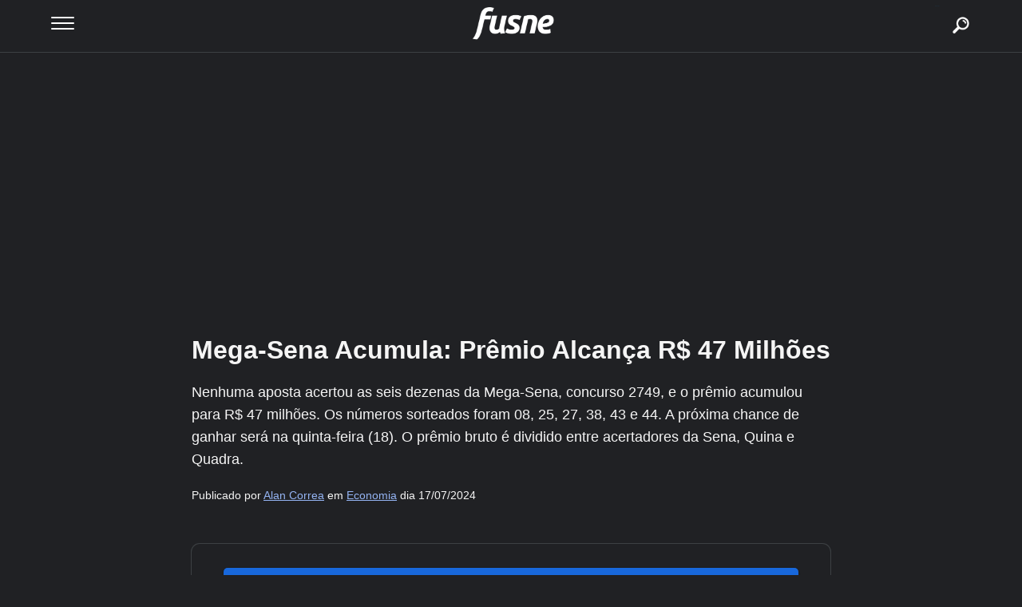

--- FILE ---
content_type: text/html; charset=UTF-8
request_url: https://fusne.com/mega-sena-acumula-premio-alcanca-r-47-milhoes.html
body_size: 8995
content:

<!doctype html>
<html lang="pt-BR">
  <head>
    <meta charset="utf-8">
    
    <title>Mega-Sena Acumula: Prêmio Alcança R$ 47 Milhões - Fusne</title> 
    
    <meta name="viewport" content="width=device-width, initial-scale=1">
    
    <link rel="apple-touch-icon" sizes="180x180" href="/mais/icones/apple-touch-icon.png">
	<link rel="icon" type="image/png" sizes="32x32" href="/mais/icones/favicon-32x32.png">
	<link rel="icon" type="image/png" sizes="16x16" href="/mais/icones/favicon-16x16.png">
	<link rel="icon" type="image/png" sizes="150x150" href="/mais/icones/150.png">
	<link rel="icon" href="/mais/icones/150.png">
	<link rel="manifest" href="/mais/icones/site.webmanifest">
	<link rel="mask-icon" href="/mais/icones/safari-pinned-tab.svg" color="#5bbad5">
	<link rel="shortcut icon" href="/mais/icones/favicon.ico">
	<meta name="msapplication-TileColor" content="#da532c">
	<meta name="msapplication-config" content="/mais/icones/browserconfig.xml">
	<meta name="theme-color" content="#1f4c98">
    
    <link rel="canonical" href="https://fusne.com/mega-sena-acumula-premio-alcanca-r-47-milhoes.html" />
    
    <link rel="preload" fetchpriority="high" as="image" href="https://i0.wp.com/fusne.com/wp-content/uploads/2024/07/2024-mega-sena.webp?fit=500%2C276&ssl=1" type="image/webp">
    
       
    <meta name="description" content="Nenhuma aposta acertou as seis dezenas da Mega-Sena, concurso 2749, e o prêmio acumulou para R$ 47 milhões. Os números sorteados foram 08, 25, 27, 38, 43 e 44. A próxima chance de ganhar será na quinta-feira (18). O prêmio bruto é dividido entre acertadores da Sena, Quina e Quadra.">
    
    <meta name="robots" content="max-image-preview:large">

    
    <meta name="google-adsense-account" content="ca-pub-1070766580457140">
    
    <meta property="og:title" content="Mega-Sena Acumula: Prêmio Alcança R$ 47 Milhões"/> 
    <meta property="og:url" content="https://fusne.com/mega-sena-acumula-premio-alcanca-r-47-milhoes.html"/> 
    <meta property="og:image" content="https://i0.wp.com/fusne.com/wp-content/uploads/2024/07/2024-mega-sena.webp?resize=900%2C497&ssl=1"/> 
    <meta property="og:type" content="article"/> 
    <meta property="og:site_name" content="Fusne"/>
    
    <meta name="twitter:card" content="summary_large_image">
	<meta name="twitter:title" content="Mega-Sena Acumula: Prêmio Alcança R$ 47 Milhões">
	<meta name="twitter:description" content="Nenhuma aposta acertou as seis dezenas da Mega-Sena, concurso 2749, e o prêmio acumulou para R$ 47 milhões. Os números sorteados foram 08, 25, 27, 38, 43 e 44. A próxima chance de ganhar será na quinta-feira (18). O prêmio bruto é dividido entre acertadores da Sena, Quina e Quadra.">
	<meta name="twitter:image" content="https://i0.wp.com/fusne.com/wp-content/uploads/2024/07/2024-mega-sena.webp?fit=640%2C354&ssl=1">

    
    <link rel="alternate" type="application/rss+xml" href="https://fusne.com/feed">
    
    <!--<link rel="amphtml" href="https://fusne.com/mega-sena-acumula-premio-alcanca-r-47-milhoes.html?tipo=amp" />-->
    
    <meta property="author" content="Fusne" />
    <meta property="article:author" content="https://www.facebook.com/fusne" />
       
    <style>
		body {color: #f5f5f5; padding:0 0 100px 0; margin: 0; background:#202124; font-family:Arial, Helvetica, sans-serif; }
		
		nav { width: 90%; float: left; display: block; position: fixed; padding: 0 5% 0 5%; top: 0; left: 0; height: 65px; border-bottom: 1px solid #3c4043; background: #202124; z-index: 9999;}

		#menuToggle { display: flex; flex-direction: column; position: relative; top: 21px; left: 0; z-index: 1; max-width: 500px; -webkit-user-select: none; user-select: none; }

		#menuToggle input { display: flex; width: 40px; height: 32px; position: absolute; cursor: pointer; opacity: 0; z-index: 2; }

		#menuToggle span { display: flex; width: 29px; height: 2px; margin-bottom: 5px; position: relative; background: #ffffff; border-radius: 3px; z-index: 1; transform-origin: 5px 0px; transition: transform 0.5s cubic-bezier(0.77,0.2,0.05,1.0), background 0.5s cubic-bezier(0.77,0.2,0.05,1.0), opacity 0.55s ease; }

		#menuToggle span:first-child { transform-origin: 0% 0%; }

		#menuToggle span:nth-last-child(2) { transform-origin: 0% 100%; }

		#menuToggle input:checked ~ span { opacity: 1; transform: rotate(45deg) translate(-3px, -1px); background: #36383F; }

		#menuToggle input:checked ~ span:nth-last-child(3) { opacity: 0; transform: rotate(0deg) scale(0.2, 0.2); }

		#menuToggle input:checked ~ span:nth-last-child(2) { transform: rotate(-45deg) translate(0, -1px); }

		#menu { position: fixed; width: 180px; height: 400px; box-shadow: 0 0 10px #85888C; margin: -50px 0 0 -50px; padding: 50px; padding-top: 125px; background-color: #101013; -webkit-font-smoothing: antialiased; transform-origin: 0% 0%; transform: translate(-150%, 0); transition: transform 0.5s cubic-bezier(0.77,0.2,0.05,1.0); }

		#menu li { padding: 10px 0; transition-delay: 2s; }

		#menuToggle input:checked ~ ul { transform: none; }
		
		a, a:visited {color: #99c3ff;}		
		
		.ologo {width: 300px; position: absolute; top: 5px; left: 50%; margin: 0 0 0 -150px; overflow: hidden;}
		.ologo img {width: 100%; height: auto; float: left; display: block; margin: 0;}
		
		.searchb {width:50px; height:50px; float:right; right: 5%; display:block; position: absolute;  z-index: 99999;}
		.searchb a {width:50px; height:50px; float: left; display: block; text-decoration: none; background:url(https://carro.blog.br/wp-content/uploads/2024/12/icon-busca-png.webp) right center no-repeat; font-size:1px; color:#155d97; background-size:70% auto; margin:7px 5px 5px 5px;}
		
		.site {width: 90%; max-width: 800px; margin: 80px auto;}
		.site a, .site a:visited, .site ul a, .site ul a:visited, .site ol a, .site ol a:visited {color: #94b4f3;}
		
		.site2 {width: 100%; float: left; display: block; margin: 0}
		
		.aimgp {width: 100%; float: left; display: block; margin: 0;}
		.aimgp img {width: 100%; height: auto; float: left; display: block; margin: 0; padding: 0;}
		
		.sitecont {width: 100%; float: left; display: block; margin: 0;}
		.sitecont img {width: 100%; height: auto; float: left; display: block; margin: 0; padding: 0;}
		
		.sitecont ul {width:90%; float:left; display:block; margin:10px 5% 10px 5%; padding: 0;}
		.sitecont ul li {width:100%; float:left; list-style: disc inside; margin:5px 0 15px 0;}
		.sitecont ol {width:90%; float:left; display:block; margin:10px 5% 10px 5%; padding: 0;}
		.sitecont ol li {width:100%; float:left; list-style: decimal-leading-zero inside; margin:5px 0 15px 0;}
		
		.sitecont h2 {width:100%; float:left; display:block; margin:15px 0 10px 0; padding: 0; font-size: 22px}
		.sitecont h3 {width:100%; float:left; display:block; margin:15px 0 10px 0; padding: 0; font-size: 18px}
		.sitecont h4 {width:100%; float:left; display:block; margin:15px 0 10px 0; padding: 0; font-size: 14px}
		.sitecont p {width:100%; float:left; display:block; margin:15px 0 10px 0; padding: 0; font-size: 18px; line-height: 28px; overflow: hidden;}
		
		.sitecont .oresumo {width: 90%; float: left; display: block; margin: 20px 0; box-shadow: 0 0 0 1px #3c4043; padding: 20px 5% 0; border-radius:10px;}
		
		.sitecont img {max-width: 99%; height: auto; float: left; display: block; margin:30px 0 0 0; padding: 0; border-radius:10px 10px 10px 0; box-shadow: rgba(0, 0, 0, 0.15) 0px 3px 3px 0px; border: 1px solid #000;}
		.sitecont figcaption {width: 94%; background: #000; background-image: linear-gradient(to right, #000 , #202124); float: left; display: block; padding: 10px 3%; margin: 0 0 30px 0; font-size: 14px; border-left: 2px solid #000; border-radius:0 0 0 10px; overflow: hidden;}

		.sitecont amp-video {max-width: 100%; aspect-ratio: 16 / 9; height: auto; margin:10px 0 10px; padding: 0; background: #000;}
		.sitecont amp-youtube {max-width: 100%; aspect-ratio: 16 / 9; height: auto; margin:10px 0 10px; padding: 0; background: #000; border-radius: 10px; overflow: hidden;}
		.sitecont iframe {width: 100%; max-width: 100%; aspect-ratio: 16 / 9; height: auto; margin:0; padding: 0; background: #000; overflow: hidden;}
		.sitecont .liteyt {border-radius: 10px; overflow: hidden;}
		
		.boxvideo {width: 90%; max-width: 800px; margin: 80px auto;}
		
		.itemimg video { width: 100%; aspect-ratio: 16 / 9; height: auto; float: left; display: block; margin: 40px 0 30px 0 !important; border-radius: 10px; padding: 0; object-fit: cover; max-width: 100%; }
		
		.instagram-media {width: 100%; max-width: 100%; aspect-ratio: 9 / 16 !important; height: auto !important; margin:10px 0 10px; padding: 0; background: #000; border-radius: 10px; overflow: visible !important;}
		
		.site2 h1 {width: 100%; float: left; display: block; margin: 20px 0; font-size: 32px; }
		
		.res {width: 100%; float: left; display: block; margin: 0 0 20px 0; font-size: 18px; line-height: 28px;}
		
		.infoc {width: 100%; float: left; display: block; margin: 0 0 20px 0; font-size: 14px; line-height: 22px;}
		
		.linkroda {width: 100%; float: left; display: block; margin: 25px 0 20px 0; padding: 20px 0 0 0; border-top: 1px solid #CCC; text-align: right; font-size: 12px;}
		.linkroda a {text-decoration: underline; color: #94b4f3;}
		
		.footer {width: 100%; float: left; display: block; margin: 50px 0 160px 0; padding: 30px 0; font-size: 16px; text-align: center; color: #CCC; background: #1E1E23;}
		
		.relacionadosbox {width: 100%; max-width: 350px; margin: 0 auto;}
		.relacionados {width: 100%; float: left; display: block; margin: 40px 0;}
		
		.osrelaitem {width: 100%; float: left; display: block; padding: 20px 1% 20px 4%; margin: 0 0 30px 0; box-shadow: 0 0 0 1px #3c4043; border-radius:10px;}
		
		.osrelatitu {width: 65%; float: left; display: block; margin: 0 2% 0 0;}
		.osrelatitu a {font-size: 16px;}
		
		.osrelaimg {width: 30%; max-height: 60px; float: left; display: block; margin:0; overflow: hidden; border-radius:10px;}
		.osrelaimg img {width: 100%; height: auto; float: left; padding: 0; margin: -30px 0 0 0;}
		
		.boxnormal .osrelaimg {width: 30%; max-height: 60px; float: left; display: block; margin:0; overflow: hidden; border-radius:10px;}
		.boxnormal .osrelaimg img {width: 100%; height: auto; float: left; padding: 0; margin:0;}
		
		.siteads {width:100%; float:left; display:block; margin:20px 0; text-align:center; padding:0;}
		.siteads2a {max-width: 600px; min-height: 250px; text-align: center; margin: 0 auto 0 auto;}
		
		.siteadsv2 {width:100%; float:left; display:block; margin:20px 0; text-align:center; padding:0;}
		.siteads2av2 {max-width: 600px; margin: 0 auto 0 auto;}
		
		.obtn1 {width:100%; float:left; display:block; padding: 20px 0; margin: 30px 0; box-shadow: 0 0 0 1px #3c4043; border-radius:10px;}
		.obtn2 {width:90%; float:left; display:block; margin:10px 5%; text-align:center;}
		.obtn2 a, .obtn2 a:visited {width:100%; float:left; display:block; padding:10px 0; background: #1868DC; color:#FFF; text-decoration:none; border-radius: 5px; box-shadow: 0 1px 3px rgba(0,0,0,0.12), 0 1px 2px rgba(0,0,0,0.24); transition: all 0.3s cubic-bezier(.25,.8,.25,1); overflow:hidden;}
		
		.obtn3 {width:90%; float:left; display:block; margin:10px 5%; text-align:center;}
		.obtn3 a, .obtn3 a:visited {width:100%; float:left; display:block; padding:10px 0; background: #25D366; color:#000; text-decoration:none; border-radius: 5px; box-shadow: 0 1px 3px rgba(0,0,0,0.12), 0 1px 2px rgba(0,0,0,0.24); transition: all 0.3s cubic-bezier(.25,.8,.25,1); overflow:hidden;}
		
		
		.oautor {width: 100%; float: left; display: block; margin: 20px 0; padding: 20px 0 0 0; border-top: 1px solid #3c4043;}
		.oautorfoto {width: 20%; float: left; display: block; margin: 0; border-radius: 100px; overflow: hidden;}
		.oautorfoto img {width: 100%; float: left; display: block; margin: 0; padding: 0;}
		.oautorinfos {width: 65%; float: left; display: block; margin: 0 0 0 5%;}
		.oautornome {width: 100%; float: left; display: block; margin: 0 0 10px 0; font-size: 22px; }
		.oautordesc {width: 100%; float: left; display: block; margin: 0 0 10px 0; font-size: 14px; color: #ccc;}
		
		
		.htmlddestaque {width: 100%; float: left; display: block; margin: 30px 0;}
		.htmlddestaque iframe {width: 100%; aspect-ratio: 16 / 9; height: auto; float: left; display: block;}
		
		.htmlddestaque ul {width:90%; float:left; display:block; margin:10px 5% 10px 5%; padding: 0;}
		.htmlddestaque ul li {width:100%; float:left; list-style: disc inside; margin:15px 0 15px 0;}
		.htmlddestaque a {color: #FFF; font-size: 18px;}
		
		.imgddestaque {width: 100%; float: left; display: block; margin: 30px 0;}
		.imgddestaque img {max-width: 99%; height: auto; float: left; display: block; margin:0 0 0 0; padding: 0; border-radius:10px 10px 10px 10px; box-shadow: rgba(0, 0, 0, 0.15) 0px 3px 3px 0px; border: 1px solid #000;}
		
		.aovivobox {width: 100%; max-width: 800px; margin: 0 auto;}
		.aovivo {width: 100%; float: left; display: block; margin: 10px 0; padding: 5px 0; border-radius: 5px; background: #ae012b; font-size: 22px; text-align: center; box-shadow: 0 1px 3px rgba(0,0,0,0.12), 0 1px 2px rgba(0,0,0,0.24); transition: all 0.3s cubic-bezier(.25,.8,.25,1); overflow:hidden;}}
	  
	</style>
        
    <script data-jetpack-boost="ignore" type="application/ld+json">
	{
	  "@context": "https://schema.org",
	  "@type": "NewsArticle",
	  "headline": "Mega-Sena Acumula: Prêmio Alcança R$ 47 Milhões",
	  "author": {
		"@type": "Person",
		"name": "Alan Correa",
		"url": "https://fusne.com/author/alan-correa"
	  },
	  "publisher": {
		"@type": "Organization",
		"name": "Fusne",
		"logo": {
		  "@type": "ImageObject",
		  "url": "https://fusne.com/wp-content/uploads/2023/10/logo-fusne.png",
		  "width": 201,
		  "height": 32
		}
	  },
	  "mainEntityOfPage": {
		"@type": "WebPage",
		"@id": "https://fusne.com/mega-sena-acumula-premio-alcanca-r-47-milhoes.html"
	  },
	  "image": {
		"@type": "ImageObject",
		"url": "https://i0.wp.com/fusne.com/wp-content/uploads/2024/07/2024-mega-sena.webp?fit=640%2C354&#038;ssl=1",
		"width": "640",
		"height": "354"
	  },
	  "dateModified": "2024-07-17T08:39:55-03:00",
	  "datePublished": "2024-07-17T08:39:55-03:00"
	  	}
	</script>

    
    
    
        	
        
     
    
    
	<style> lite-youtube { background-color: #000; position: relative; display: block; contain: content; background-position: center center; background-size: cover; cursor: pointer; max-width: 720px; } /* gradient */ lite-youtube::before { content: ''; display: block; position: absolute; top: 0; background-image: url([data-uri]); background-position: top; background-repeat: repeat-x; height: 60px; padding-bottom: 50px; width: 100%; transition: all 0.2s cubic-bezier(0, 0, 0.2, 1); } /* responsive iframe with a 16:9 aspect ratio thanks https://css-tricks.com/responsive-iframes/ */ lite-youtube::after { content: ""; display: block; padding-bottom: calc(100% / (16 / 9)); } lite-youtube > iframe { width: 100%; height: 100%; position: absolute; top: 0; left: 0; } /* play button */ lite-youtube > .lty-playbtn { width: 68px; height: 48px; position: absolute; transform: translate3d(-50%, -50%, 0); top: 50%; left: 50%; z-index: 1; /* YT's actual play button svg */ background-image: url('data:image/svg+xml;utf8,<svg xmlns="http://www.w3.org/2000/svg" version="1.1" viewBox="0 0 68 48"><path fill="%23f00" fill-opacity="0.8" d="M66.52,7.74c-0.78-2.93-2.49-5.41-5.42-6.19C55.79,.13,34,0,34,0S12.21,.13,6.9,1.55 C3.97,2.33,2.27,4.81,1.48,7.74C0.06,13.05,0,24,0,24s0.06,10.95,1.48,16.26c0.78,2.93,2.49,5.41,5.42,6.19 C12.21,47.87,34,48,34,48s21.79-0.13,27.1-1.55c2.93-0.78,4.64-3.26,5.42-6.19C67.94,34.95,68,24,68,24S67.94,13.05,66.52,7.74z"></path><path d="M 45,24 27,14 27,34" fill="%23fff"></path></svg>'); filter: grayscale(100%); transition: filter .1s cubic-bezier(0, 0, 0.2, 1); } lite-youtube:hover > .lty-playbtn { filter: none; } /* Post-click styles */ lite-youtube.lyt-activated { cursor: unset; } lite-youtube.lyt-activated::before, lite-youtube.lyt-activated > .lty-playbtn { opacity: 0; pointer-events: none; } </style>
     
  </head>
  <body>
          
  <nav role="navigation">
  
  	<div class="ologo"><a href="/?via=gohome" ><img src="https://fusne.com/wp-content/uploads/2025/04/logo-fusne.webp" alt="Fusne" width="331" height="55"></a></div>
  	
  	<div class="searchb"><a href="/?tipo=busca">buscar</a></div>
  
	<div id="menuToggle">
	  <input type="checkbox" name="omenu" />
		<span></span>
		<span></span>
		<span></span>
	<ul id="menu">
	  <li><a href="/">Home</a></li>
	  <li><a href="https://fusne.com/sobre/">Sobre</a></li>
	  <li><a href="/?tipo=busca&via=menu">Buscar Carro e Preços</a></li>
	  <li><a href="/montadoras">Montadoras</a></li>
	  <li><a href="/populares">Mais Buscados</a></li>
	  <li><a href="/web-stories">Web Stories</a></li>
	  <li><a href="/noticias">Notícias</a></li>
	  <li><a href="/usados">Usados</a></li>
	  <li><a href="https://fusne.com/politica-de-privacidade.html">Política de Privacidade</a></li>
	  <li><a href="https://cimbaju.com.br/entre-em-contato-com-o-cimbaju.html" target="_blank">Contato</a></li>
	</ul>
   </div>
   
   
   
  </nav>
  
  
  	  
  	<div class="site">	
	<div class="site2">	
 		
				<div class="siteads"><div class="siteads2a">
			 <!-- TOPO FUSNE 1 --> <ins class="adsbygoogle" style="display:block" data-ad-client="ca-pub-1070766580457140" data-ad-slot="6042547596" data-ad-format="auto" data-full-width-responsive="true"></ins> 
		</div></div>
		  		
	  <div class="sitetit"><h1 class="entry-title" itemprop="name">Mega-Sena Acumula: Prêmio Alcança R$ 47 Milhões</h1></div>
	  
	  	  
	  <div class="res">Nenhuma aposta acertou as seis dezenas da Mega-Sena, concurso 2749, e o prêmio acumulou para R$ 47 milhões. Os números sorteados foram 08, 25, 27, 38, 43 e 44. A próxima chance de ganhar será na quinta-feira (18). O prêmio bruto é dividido entre acertadores da Sena, Quina e Quadra.</div>
	  
	  <div class="infoc">Publicado por <a href="/author/alan-correa" target="_blank">Alan Correa</a> em <a href="https://fusne.com/economia">Economia</a> dia 17/07/2024</div>
	  
	  <!--<div class="aimgp"><img fetchpriority="low" src="https://i0.wp.com/fusne.com/wp-content/uploads/2024/07/2024-mega-sena.webp?fit=500%2C276&ssl=1"  alt="Mega-Sena Acumula: Prêmio Alcança R$ 47 Milhões" width="500" height="276"></div>-->
 	  
  	  <div class="sitecont">
  	  	 	  
 	  	<div class="obtn1">
  	  	<div class="obtn2">
  	  		    			<!--<a target="_blank" href="https://news.google.com/search?q=carro.blog.br&hl=pt-BR&gl=BR&ceid=BR%3Apt-419">Siga-nos no Google News</a>-->
    			<a target="_blank" href="https://fusne.com/web-stories/volkswagen-tera-supera-polo-e-hb20-e-muda-o-ranking-dos-mais-vendidos?via=rand-1">Continue Lendo</a>
    		    		
    	</div>
    	<div class="obtn3">
    		<!--<a target="_blank" href="https://news.google.com/search?q=carro.blog.br&hl=pt-BR&gl=BR&ceid=BR%3Apt-419">Siga-nos no Google News</a>-->
    		<!--<a target="_blank" href="https://api.whatsapp.com/send?text=Olha isso: Mega-Sena Acumula: Prêmio Alcança R$ 47 Milhões - https://fusne.com/mega-sena-acumula-premio-alcanca-r-47-milhoes.html?via=wp2">Mandar no Whatsapp</a>-->
    		<a target="_blank" href="https://whatsapp.com/channel/0029VamzK7U4tRrjy7hFZJ3n">Veja Todas as Notícias Grátis</a>  
		</div>
    	</div>
    	
    	    	<div style="width: 100%; float: left; display: block; margin: 30px 0; padding: 0; text-align: center">
    		 <!-- abaixo btn continuar FUSNE --> <ins class="adsbygoogle" style="display:block" data-ad-client="ca-pub-1070766580457140" data-ad-slot="7528079149" data-ad-format="auto" data-full-width-responsive="true"></ins> 
    	</div>
    	    	
  	  	<p>O concurso 2749 da Mega-Sena, realizado na terça-feira (16), não teve nenhum ganhador das seis dezenas. Os números sorteados foram 08, 25, 27, 38, 43 e 44. Com isso, o prêmio acumulou e agora está em R$ 47 milhões, aguardando um novo vencedor na próxima rodada, que ocorrerá na quinta-feira (18).</p>
<p>De acordo com a Caixa Econômica Federal, 43 apostas acertaram a quina, cada uma recebendo um prêmio de R$ 58.239,89. Além disso, outras 3.843 apostas acertaram a quadra, com cada uma delas ganhando R$ 930,93.</p>
<img data-recalc-dims="1" loading="lazy" decoding="async" src="https://i0.wp.com/fusne.com/wp-content/uploads/2024/07/2024-mega-sena.webp?resize=640%2C354&#038;ssl=1" alt="Nenhuma aposta acertou as seis dezenas do concurso 2749 da Mega-Sena, realizado na terça-feira (16). Os números sorteados foram 08, 25, 27, 38, 43 e 44. O prêmio acumulou para R$ 47 milhões - Foto: Marcelo Camargo/Agência Brasil" width="640" height="354" class="size-full wp-image-45692" srcset="https://i0.wp.com/fusne.com/wp-content/uploads/2024/07/2024-mega-sena.webp?w=1220&amp;ssl=1 1220w, https://i0.wp.com/fusne.com/wp-content/uploads/2024/07/2024-mega-sena.webp?resize=500%2C276&amp;ssl=1 500w, https://i0.wp.com/fusne.com/wp-content/uploads/2024/07/2024-mega-sena.webp?resize=900%2C497&amp;ssl=1 900w, https://i0.wp.com/fusne.com/wp-content/uploads/2024/07/2024-mega-sena.webp?resize=768%2C424&amp;ssl=1 768w, https://i0.wp.com/fusne.com/wp-content/uploads/2024/07/2024-mega-sena.webp?resize=150%2C83&amp;ssl=1 150w" sizes="auto, (max-width: 640px) 100vw, 640px" /><figcaption id="caption-attachment-45692" class="wp-caption-text">Nenhuma aposta acertou as seis dezenas do concurso 2749 da Mega-Sena, realizado na terça-feira (16). Os números sorteados foram 08, 25, 27, 38, 43 e 44. O prêmio acumulou para R$ 47 milhões &#8211; Foto: Marcelo Camargo/Agência Brasil</figcaption>
<p>O prêmio bruto da Mega-Sena corresponde a 43,35% da arrecadação. Desses valores, 35% são destinados aos acertadores dos seis números sorteados, 19% aos acertadores de cinco números e outros 19% aos acertadores de quatro números. Além disso, 22% do valor acumulado é distribuído aos acertadores dos seis números nos concursos de final 0 ou 5, e 5% acumulam para a primeira faixa do último concurso do ano de final 0 ou 5, conhecido como Mega da Virada.</p>
<p>Caso não haja acertador em qualquer faixa de premiação, o valor acumula para o concurso seguinte na mesma faixa de premiação. Os prêmios têm um prazo de prescrição de 90 dias a partir da data do sorteio. Após esse prazo, os valores são repassados ao Tesouro Nacional para aplicação no Fundo de Financiamento ao Estudante do Ensino Superior (FIES).</p>
<p>A Mega-Sena é uma das loterias mais populares do Brasil, oferecendo a chance de transformar a vida dos ganhadores. Com o prêmio acumulado em R$ 47 milhões, a expectativa para o próximo sorteio é grande, atraindo milhões de apostadores em todo o país.</p>
<p>Para aqueles que desejam tentar a sorte, as apostas podem ser feitas até as 19h do dia do sorteio, em qualquer lotérica do país ou pela internet, no site oficial da Caixa. O valor mínimo da aposta é de R$ 4,50 e pode incluir de seis a quinze números, com o preço variando de acordo com a quantidade de números escolhidos.</p>
<p>Além dos prêmios em dinheiro, a Mega-Sena também contribui para diversas áreas sociais, com parte da arrecadação destinada a fundos e programas do governo, como o FIES, que financia a educação superior para milhares de estudantes brasileiros.</p>
<p>Fonte: <a href="https://loterias.caixa.gov.br/Paginas/Mega-Sena.aspx">Caixa</a>.</p>
  	  	
  	  				<div class="oautor">
				<div class="oautorfoto"><img src="https://carro.blog.br/wp-content/uploads/2025/04/alan-correa-1.webp" alt="Alan Correa"></div>
				<div class="oautorinfos">
				<div class="oautornome">Alan Correa</div>
				<div class="oautordesc">Sou jornalista desde 2014 (MTB: 0075964/SP), com foco em reportagens para jornais, blogs e sites de notícias. Escrevo com apuração rigorosa, clareza e compromisso com a informação. Apaixonado por tecnologia e carros.</div>
				<div class="oautorlinks"><a href="/author/alan-correa" target="_blank">Perfil</a> | <a href="https://cimbaju.com.br/entre-em-contato-com-o-cimbaju.html" target="_blank">Contato</a> | <a href="https://www.instagram.com/carro.blog.br/" target="_blank">Instagram</a></div>
				</div>
			</div>
		 
  	  	
    	<div class="obtn1">
  	  	<div class="obtn2">
  	  		    			<!--<a target="_blank" href="https://fusne.com/web-stories/volkswagen-tera-supera-polo-e-hb20-e-muda-o-ranking-dos-mais-vendidos?via=rand-2">Continue Lendo</a>-->
    			<a target="_blank" href="/?via=rand-2">Continue Lendo</a>
    		 
    	</div>
    	<div class="obtn3">
    		<a target="_blank" href="https://api.whatsapp.com/send?text=Olha isso: Mega-Sena Acumula: Prêmio Alcança R$ 47 Milhões - https://fusne.com/mega-sena-acumula-premio-alcanca-r-47-milhoes.html?via=wp">Mandar no Whatsapp</a>
		</div>
    	</div>
  	  	
	  </div>
   		
   	  <div class="linkroda"><a href="/">Home</a> | <a href="https://fusne.com/sobre/">Sobre</a> | <a href="https://cimbaju.com.br/entre-em-contato-com-o-cimbaju.html" target="_blank">Reportar Erro</a> | <a href="https://fusne.com/politica-de-privacidade.html">Privacidade</a> | <a href="https://cimbaju.com.br/entre-em-contato-com-o-cimbaju.html" target="_blank">Contato</a></div>
   	  
   	  <div class="relacionadosbox">
   	  <div class="relacionados">
   	     	  	
   	  	   	  
   	  	
			<div class="osrelaitem boxnormal">
				<div class="osrelatitu">
					<a href="https://fusne.com/resultado-quina-6935-e-sorteio-da-quina-6936-acumulou-r-9-milhoes-na-quina-pagam-o-porsche-a-vista-e-o-ipva-de-apartamento.html?via=materia" aria-label="Resultado Quina 6935 e sorteio da Quina 6936: Acumulou! R$ 9 milhões na Quina pagam o Porsche à vista e o &#8216;IPVA de apartamento&#8217; rindo" target="_blank">Resultado Quina 6935 e sorteio da Quina 6936: Acumulou! R$ 9 milhões na Quina pagam o Porsche à vista e o &#8216;IPVA de apartamento&#8217; rindo</a>
				</div>
				<div class="osrelaimg">
					<a href="https://fusne.com/resultado-quina-6935-e-sorteio-da-quina-6936-acumulou-r-9-milhoes-na-quina-pagam-o-porsche-a-vista-e-o-ipva-de-apartamento.html?via=materia" aria-label="Resultado Quina 6935 e sorteio da Quina 6936: Acumulou! R$ 9 milhões na Quina pagam o Porsche à vista e o &#8216;IPVA de apartamento&#8217; rindo" target="_blank"><img loading="lazy" decoding="async" src="https://i0.wp.com/fusne.com/wp-content/uploads/2026/01/quina-6935.webp?fit=500%2C333&ssl=1" alt="Resultado Quina 6935 e sorteio da Quina 6936: Acumulou! R$ 9 milhões na Quina pagam o Porsche à vista e o &#8216;IPVA de apartamento&#8217; rindo" class="not-transparent size-full wp-image-20265" width="500" height="333" srcset="https://i0.wp.com/fusne.com/wp-content/uploads/2026/01/quina-6935.webp?fit=500%2C333&ssl=1 350w" sizes="(max-width: 350px) 100vw, 350px" style="aspect-ratio: 500/333;"></a>
				</div>
			</div>

			
			<div class="osrelaitem boxnormal">
				<div class="osrelatitu">
					<a href="https://fusne.com/viatura-rasga-o-transito-parado-salva-mae-de-parir-no-banco-do-carro-e-evita-o-pior-em-sp.html?via=materia" aria-label="Viatura &#8216;rasga&#8217; o trânsito parado, salva mãe de parir no banco do carro e evita o pior em SP" target="_blank">Viatura &#8216;rasga&#8217; o trânsito parado, salva mãe de parir no banco do carro e evita o pior em SP</a>
				</div>
				<div class="osrelaimg">
					<a href="https://fusne.com/viatura-rasga-o-transito-parado-salva-mae-de-parir-no-banco-do-carro-e-evita-o-pior-em-sp.html?via=materia" aria-label="Viatura &#8216;rasga&#8217; o trânsito parado, salva mãe de parir no banco do carro e evita o pior em SP" target="_blank"><img loading="lazy" decoding="async" src="https://i0.wp.com/fusne.com/wp-content/uploads/2026/01/policial-2.webp?fit=500%2C357&ssl=1" alt="Viatura &#8216;rasga&#8217; o trânsito parado, salva mãe de parir no banco do carro e evita o pior em SP" class="not-transparent size-full wp-image-20265" width="500" height="357" srcset="https://i0.wp.com/fusne.com/wp-content/uploads/2026/01/policial-2.webp?fit=500%2C357&ssl=1 350w" sizes="(max-width: 350px) 100vw, 350px" style="aspect-ratio: 500/357;"></a>
				</div>
			</div>

			
			<div class="osrelaitem boxnormal">
				<div class="osrelatitu">
					<a href="https://fusne.com/byd-atto-8-2026-chega-com-autonomia-alta-sete-lugares-e-desempenho-que-pressiona-suvs-grandes-tradicionais-no-brasil.html?via=materia" aria-label="BYD Atto 8 2026 chega com autonomia alta, sete lugares e desempenho que pressiona SUVs grandes tradicionais no Brasil" target="_blank">BYD Atto 8 2026 chega com autonomia alta, sete lugares e desempenho que pressiona SUVs grandes tradicionais no Brasil</a>
				</div>
				<div class="osrelaimg">
					<a href="https://fusne.com/byd-atto-8-2026-chega-com-autonomia-alta-sete-lugares-e-desempenho-que-pressiona-suvs-grandes-tradicionais-no-brasil.html?via=materia" aria-label="BYD Atto 8 2026 chega com autonomia alta, sete lugares e desempenho que pressiona SUVs grandes tradicionais no Brasil" target="_blank"><img loading="lazy" decoding="async" src="https://i0.wp.com/fusne.com/wp-content/uploads/2025/11/BYD-Atto-8-2026-3-scaled.webp?fit=500%2C279&ssl=1" alt="BYD Atto 8 2026 chega com autonomia alta, sete lugares e desempenho que pressiona SUVs grandes tradicionais no Brasil" class="not-transparent size-full wp-image-20265" width="500" height="279" srcset="https://i0.wp.com/fusne.com/wp-content/uploads/2025/11/BYD-Atto-8-2026-3-scaled.webp?fit=500%2C279&ssl=1 350w" sizes="(max-width: 350px) 100vw, 350px" style="aspect-ratio: 500/279;"></a>
				</div>
			</div>

			
			<div class="osrelaitem boxnormal">
				<div class="osrelatitu">
					<a href="https://fusne.com/honda-prelude-volta-ao-brasil-e-redefine-a-estrategia-esportiva-hibrida-da-marca.html?via=materia" aria-label="Honda Prelude volta ao Brasil e redefine a estratégia esportiva híbrida da marca" target="_blank">Honda Prelude volta ao Brasil e redefine a estratégia esportiva híbrida da marca</a>
				</div>
				<div class="osrelaimg">
					<a href="https://fusne.com/honda-prelude-volta-ao-brasil-e-redefine-a-estrategia-esportiva-hibrida-da-marca.html?via=materia" aria-label="Honda Prelude volta ao Brasil e redefine a estratégia esportiva híbrida da marca" target="_blank"><img loading="lazy" decoding="async" src="https://i0.wp.com/fusne.com/wp-content/uploads/2025/11/fullsize-Salao-4-scaled.webp?fit=500%2C333&ssl=1" alt="Honda Prelude volta ao Brasil e redefine a estratégia esportiva híbrida da marca" class="not-transparent size-full wp-image-20265" width="500" height="333" srcset="https://i0.wp.com/fusne.com/wp-content/uploads/2025/11/fullsize-Salao-4-scaled.webp?fit=500%2C333&ssl=1 350w" sizes="(max-width: 350px) 100vw, 350px" style="aspect-ratio: 500/333;"></a>
				</div>
			</div>

			
			<div class="osrelaitem boxnormal">
				<div class="osrelatitu">
					<a href="https://fusne.com/ford-ranger-raptor-completa-quinze-anos-e-mostra-na-baja-1000-que-robustez-nao-se-simula-se-prova.html?via=materia" aria-label="Ford Ranger Raptor completa quinze anos e mostra na Baja 1000 que robustez não se simula, se prova" target="_blank">Ford Ranger Raptor completa quinze anos e mostra na Baja 1000 que robustez não se simula, se prova</a>
				</div>
				<div class="osrelaimg">
					<a href="https://fusne.com/ford-ranger-raptor-completa-quinze-anos-e-mostra-na-baja-1000-que-robustez-nao-se-simula-se-prova.html?via=materia" aria-label="Ford Ranger Raptor completa quinze anos e mostra na Baja 1000 que robustez não se simula, se prova" target="_blank"><img loading="lazy" decoding="async" src="https://i0.wp.com/fusne.com/wp-content/uploads/2025/11/Ford-Ranger-Raptor_Bronco-Raptor_F-150-Raptor-Baja-1000-2025.webp?fit=500%2C333&ssl=1" alt="Ford Ranger Raptor completa quinze anos e mostra na Baja 1000 que robustez não se simula, se prova" class="not-transparent size-full wp-image-20265" width="499" height="333" srcset="https://i0.wp.com/fusne.com/wp-content/uploads/2025/11/Ford-Ranger-Raptor_Bronco-Raptor_F-150-Raptor-Baja-1000-2025.webp?fit=500%2C333&ssl=1 350w" sizes="(max-width: 350px) 100vw, 350px" style="aspect-ratio: 499/333;"></a>
				</div>
			</div>

			
			<div class="osrelaitem">
				<div class="osrelatitu">
					<a href="https://fusne.com/web-stories/resultado-quina-6935-veja-os-numeros-sorteados-e-o-premio-de-hoje?via=materia" target="_blank">Resultado Quina 6935: veja os números sorteados e o prêmio de hoje</a>
				</div>
				<div class="osrelaimg">
					<a href="https://fusne.com/web-stories/resultado-quina-6935-veja-os-numeros-sorteados-e-o-premio-de-hoje?via=materia" aria-label="Resultado Quina 6935: veja os números sorteados e o prêmio de hoje" target="_blank"><img loading="lazy" decoding="async" src="https://i0.wp.com/fusne.com/wp-content/uploads/2026/01/cropped-quina-22-1.webp?resize=640%2C853&ssl=1" alt="Resultado Quina 6935: veja os números sorteados e o prêmio de hoje" class="not-transparent size-full wp-image-20265" width="640" height="853" srcset="https://i0.wp.com/fusne.com/wp-content/uploads/2026/01/cropped-quina-22-1.webp?resize=640%2C853&ssl=1 640w" sizes="(max-width: 640px) 100vw, 640px" style="aspect-ratio: 640/853;"></a>
				</div>
			</div>

			   	  </div>
   	  </div>
   			
	</div>
	</div>
   
   	   
   	<div class="footer">
   	©2026 <a href="/">Fusne</a> - <a href="https://fusne.com/sobre/">Sobre</a> - <a href="https://fusne.com/sobre/#expediente">Expediente</a> - <a href="https://fusne.com/politica-de-privacidade.html">Política de Privacidade</a> - <a href="https://cimbaju.com.br/entre-em-contato-com-o-cimbaju.html" target="_blank">Contato</a> - <a href="https://www.facebook.com/carro.blog.br" target="_blank">Facebook</a> - <a href="https://www.youtube.com/@carroblogbr" target="_blank">Youtube</a> .
   	</div>	   
    
  <script> window.addEventListener("load", function () { var s = document.createElement("script"); s.src = "https://news.google.com/swg/js/v1/swg-basic.js"; s.type = "application/javascript"; s.async = true; s.onload = function () { (self.SWG_BASIC = self.SWG_BASIC || []).push(function (basicSubscriptions) { basicSubscriptions.init({ type: "NewsArticle", isPartOfType: ["Product"], isPartOfProductId: "CAownLbXCw:openaccess", clientOptions: { theme: "light", lang: "pt-BR" }, }); }); }; document.body.appendChild(s); }); </script><script async src="https://pagead2.googlesyndication.com/pagead/js/adsbygoogle.js?client=ca-pub-1070766580457140" crossorigin="anonymous"></script><script defer src="https://www.googletagmanager.com/gtag/js?id=G-1J5RDJPQC1"></script><script> window.addEventListener('load', function() { window.dataLayer = window.dataLayer || []; function gtag(){dataLayer.push(arguments);} gtag('js', new Date()); gtag('config', 'G-1J5RDJPQC1'); }); </script><script type="module"> window.addEventListener("load", function () { const script = document.createElement("script"); script.type = "module"; script.src = "https://cdn.jsdelivr.net/npm/lite-youtube-embed@0.1.0/src/lite-yt-embed.js"; document.body.appendChild(script); }); </script><script async src="https://pagead2.googlesyndication.com/pagead/js/adsbygoogle.js?client=ca-pub-1070766580457140" crossorigin="anonymous"></script><script> (adsbygoogle = window.adsbygoogle || []).push({}); </script><script async src="https://pagead2.googlesyndication.com/pagead/js/adsbygoogle.js?client=ca-pub-1070766580457140" crossorigin="anonymous"></script><script> (adsbygoogle = window.adsbygoogle || []).push({}); </script></body>
</html>

--- FILE ---
content_type: text/html; charset=utf-8
request_url: https://www.google.com/recaptcha/api2/aframe
body_size: 264
content:
<!DOCTYPE HTML><html><head><meta http-equiv="content-type" content="text/html; charset=UTF-8"></head><body><script nonce="_ms1cTtIay9m3etOTNbajw">/** Anti-fraud and anti-abuse applications only. See google.com/recaptcha */ try{var clients={'sodar':'https://pagead2.googlesyndication.com/pagead/sodar?'};window.addEventListener("message",function(a){try{if(a.source===window.parent){var b=JSON.parse(a.data);var c=clients[b['id']];if(c){var d=document.createElement('img');d.src=c+b['params']+'&rc='+(localStorage.getItem("rc::a")?sessionStorage.getItem("rc::b"):"");window.document.body.appendChild(d);sessionStorage.setItem("rc::e",parseInt(sessionStorage.getItem("rc::e")||0)+1);localStorage.setItem("rc::h",'1769360707505');}}}catch(b){}});window.parent.postMessage("_grecaptcha_ready", "*");}catch(b){}</script></body></html>